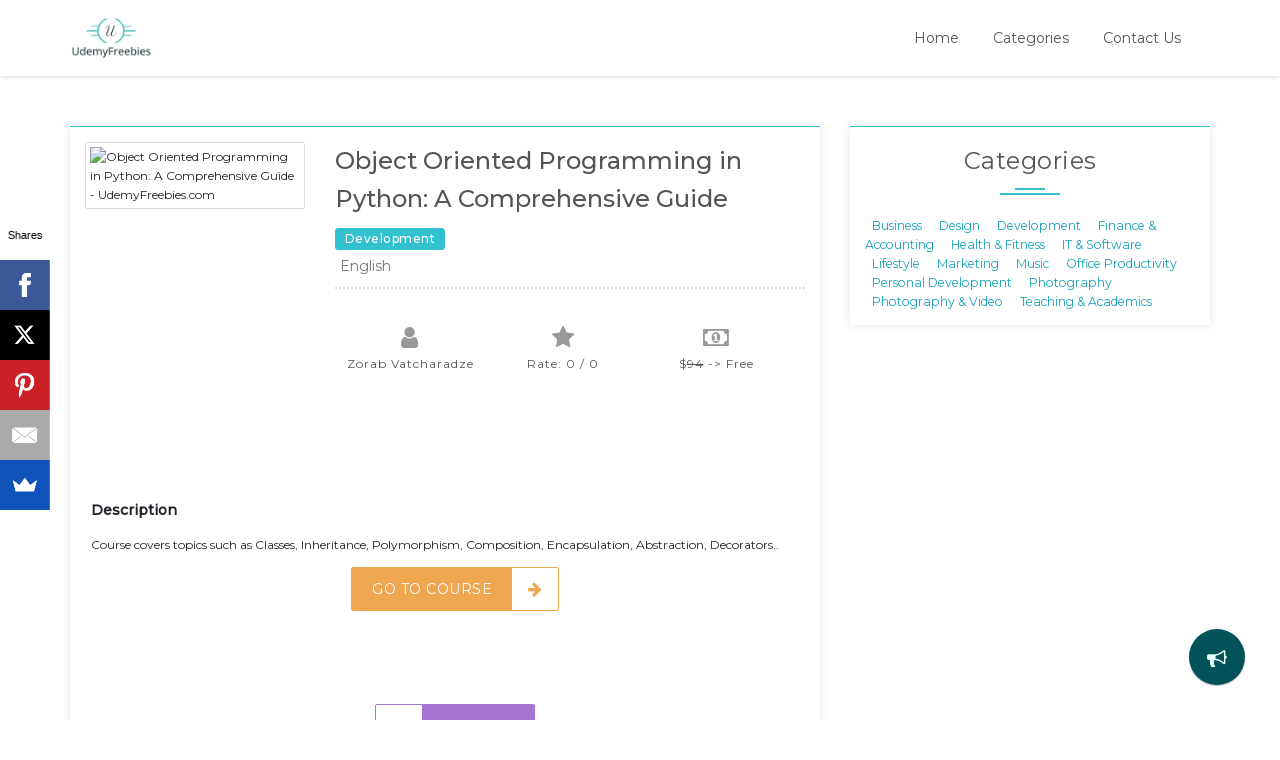

--- FILE ---
content_type: text/html; charset=utf-8
request_url: https://www.google.com/recaptcha/api2/aframe
body_size: 267
content:
<!DOCTYPE HTML><html><head><meta http-equiv="content-type" content="text/html; charset=UTF-8"></head><body><script nonce="JeXfVECo1di-zUT_OeBT9g">/** Anti-fraud and anti-abuse applications only. See google.com/recaptcha */ try{var clients={'sodar':'https://pagead2.googlesyndication.com/pagead/sodar?'};window.addEventListener("message",function(a){try{if(a.source===window.parent){var b=JSON.parse(a.data);var c=clients[b['id']];if(c){var d=document.createElement('img');d.src=c+b['params']+'&rc='+(localStorage.getItem("rc::a")?sessionStorage.getItem("rc::b"):"");window.document.body.appendChild(d);sessionStorage.setItem("rc::e",parseInt(sessionStorage.getItem("rc::e")||0)+1);localStorage.setItem("rc::h",'1768425242623');}}}catch(b){}});window.parent.postMessage("_grecaptcha_ready", "*");}catch(b){}</script></body></html>

--- FILE ---
content_type: application/javascript
request_url: https://udemyfreebies.com/vendor/js/custom.js?v=1.1
body_size: 2205
content:
/**
 * Custom JS - Custom js for klinik template
 * @version v1.2
 * @copyright 2017 Pepdev.
 */

/**
* OnDOMLoad
* ThemeSlider
* ResponsiveMenu
* ThemeAccordion
* FormAjaxsubmit
* Slider
* CountDown
* Modal
* Gallery
*/

(function ($) {
    "use strict";
    //Color Picker

    //*************************************************
    //OnDOMLoad  **************************************
    //*************************************************
    $(window).on('load', function () {
        $('.slider-wrapper').flexslider({
            animation: "fade",
            animationLoop: true,
            pauseOnHover: true,
            keyboard: true,
            controlNav: false
        });
        $('.slider-height').removeClass();
    });

    $('[data-toggle="tooltip"]').tooltip()

    //*************************************************
    //ThemeSlider  ************************************
    //*************************************************
    $('.theme-flexslider').flexslider({
        animation: "slide",
        animationLoop: true,
        pauseOnHover: true
    });

    $(".theme-owlslider").owlCarousel({
        items: 1,
        dots: true
    });

    //*************************************************
    //ResponsiveMenu  *********************************
    //*************************************************
    $('#hdr-wrapper').scrollToFixed();

    $('.hdr-center-menu, .header-transparent-menu, #header-1').scrollToFixed({
        preFixed: function () {
            $('#header-1, .hdr-center-menu, .header-transparent-menu').addClass('hdr-fixed');
        },
        postFixed: function () {
            $('#header-1, .hdr-center-menu, .header-transparent-menu').removeClass('hdr-fixed');
        }
    });

    $('body').on('click', '#menu-bar', function () {
        var menu = $('.menu');
        $('body').css('overflow', 'hidden');
        menu.css('left', '0');
        menu.show();
    });

    $('body').on('click', '.mobile-menu-close', function () {
        var menu = $('.menu');
        $('body').css('overflow', 'visible');
        menu.css('left', '-130%');
        menu.hide();
    });

    $(window).resize(function () {
        var menu = $('.menu');
        if ($(window).width() > 992) {
            $('body').css('overflow', 'visible');
            menu.css('display', 'block');
            menu.css('left', 'inherit');
        } else {
            menu.css('display', 'none');
            menu.css('left', '-130%');
            $('#shortcodes-menu').trigger('detach.ScrollToFixed');
        }
    });

    $('body').on('click', '.hdr-search', function () {
        var ele = $(this);
        if ($('.search-banner').css('display') === "none") {
            $('.search-banner').slideDown();
            ele.find('.fa').addClass('fa-close');
        } else {
            $('.search-banner').slideUp();
            ele.find('.fa').removeClass('fa-close');
        }
    });

    //*************************************************
    //ThemeAccordion **********************************
    //*************************************************
    $('.theme-accordion:nth-child(1) .theme-accordion-bdy').slideDown();
    $('.theme-accordion:nth-child(1) .theme-accordion-control .fa').addClass('fa-minus');
    $('body').on('click', '.theme-accordion-hdr', function () {
        var ele = $(this);
        $('.theme-accordion-bdy').slideUp();
        $('.theme-accordion-control .fa').removeClass('fa-minus');
        if (ele.parents('.theme-accordion').find('.theme-accordion-bdy').css('display') === "none") {
            ele.find('.theme-accordion-control .fa').addClass('fa-minus');
            ele.parents('.theme-accordion').find('.theme-accordion-bdy').slideDown();
        } else {
            ele.find('.theme-accordion-control .fa').removeClass('fa-minus');
            ele.parents('.theme-accordion').find('.theme-accordion-bdy').slideUp();
        }
    });

    //Processing Button
    $('body').on('click', '.button-process', function () {
        var ele = $(this);
        ele.button('loading');
        setTimeout(function () { ele.button('reset'); }, 8000);
    });

    //*************************************************
    //FormAjaxsubmit ********************************
    //*************************************************
    var appointment_form = "sidebar";
    function makeAppointment(data) {
        $.ajax({
            type: 'post',
            url: __mainUrl+'inc/contact-form.php',
            data: { name: data.name, email: data.email, message: data.message },
            error: function () {
                if (appointment_form === "sidebar") {
                    $('.side-error .alert').remove();
                    $('.side-error').append('<div class="alert alert-danger" role="alert">Server Error Please try again after some time...</div>');
                } else {
                    $('.appointment-error .alert').remove();
                    $('.appointment-error').append('<div class="alert alert-danger" role="alert">Server Error Please try again after some time...</div>');
                }
            },
            success: function (response) {
               $('.make-appointment').attr("disabled", true);
                        $('.appointment-error .alert').remove();
                        $('.success-result').hide();
                        $('.appointment-error').append('<div class="alert alert-success" role="alert">Our team will review your message and get back to you as soon as possible..</div>');
                    
            }
        });
    }

    $('body').on('click', '.side-appointment', function () {
        $(this).button('loading');
        var data = {};
        data.name = $('#sideapnt-name').val();
        data.email = $('#sideapnt-email').val();
        data.mobile = $('#sideapnt-mobile').val();
        data.department = $('#sideapnt-department').val();
        data.doctor = $('#sideapnt-doctor').val();
        data.date = $('#sideapnt-date').val();
        makeAppointment(data);
    });

    $('body').on('click', '.make-appointment', function () {
        $(this).button('loading');
        var data = {};
        appointment_form = 'popup';
        data.name = $('#appointment-name').val();
        data.email = $('#appointment-email').val();
        data.message = $('#appointment-comment').val();
        makeAppointment(data);
    });

    $('body').on('click', '.contacts-submit', function () {
        var ele = $(this), data = {};
        ele.button('loading');
        data.name = $('#contact-name').val();
        data.email = $('#contact-email').val();
        data.message = $('#contact-message').val();
        $.ajax({
            type: 'post',
            url: 'inc/contacts-form.php',
            data: { name: data.name, email: data.email,message: data.message },
            error: function () {
                $('.contact-error .alert').remove();
                $('.contact-error').append('<div class="alert alert-danger" role="alert">Server Error Please try again after some time...</div>');
            },
            success: function (response) {
                $('.contact-error .alert').remove();
				$(".contact-result").hide();
				$('.contact-error').append('<div class="alert alert-success" role="alert">Our team will review your message and get back to you as soon as possible..</div>');
            }
        });
    });

    //*************************************************
    //Slider ******************************************
    //*************************************************
    //Testimonial Slider
    $("#testimonial-slider").owlCarousel({
        items: 1,
        dots: true
    });

    //Home Doctor Slider
    $("#hm-doctor-slider").owlCarousel({
        center: true,
        autoplay: true,
        items: 3,
        margin: 10,
        loop: true,
        smartSpeed: 1000,
        autoplayTimeout: 3000,
        autoplayHoverPause: true,
        responsiveClass: true,
        responsive: {
            0: {
                items: 1,
                nav: true
            },
            600: {
                items: 2,
                nav: false
            },
            992: {
                items: 3,
                nav: false
            }
        }
    });

    //*************************************************
    //CountDown ******************************************
    //*************************************************
    $('.counter').counterUp({
        delay: 10,
        time: 400
    });


    //*************************************************
    //Modal *******************************************
    //*************************************************
    //APpointment Modal
    $('body').on('click', '.slider-appointment a, #appointment-now, .hdr-apointment', function () {
        $('#appointment').modal('show');
    });

    //MyAppointmentPage Modal
    $('body').on('click', '.myappointment-view a', function () {
        $('#myappointment-popup').modal('show');
    });

    //MyFeedbackPage Modal
    $('body').on('click', '.myappointment-view a', function () {
        $('#myfeedback-popup').modal('show');
    });

    //Blog Read More Tag
    $(".blog-list-post p span").text(function (index, currentText) {
        return currentText.substr(0, 300);
    });

    //Service Read More Tag
    $(".service-description span").text(function (index, currentText) {
        return currentText.substr(0, 330);
    });

    //*************************************************
    //Gallery  ****************************************
    //*************************************************
    $('.gallery-block').magnificPopup({
        delegate: 'a',
        type: 'image',
        gallery: {
            enabled: true
        }
    });

    $('.gallery-filter').click(function(){
        var ele = $(this), value = ele.attr('data-filter');
        $('.gallery-filter').removeClass('active');
        ele.addClass('active');
        if(value == "all") {
            $('.filter').show('1000');
        } else {
            $(".filter").not('.'+value).hide('3000');
            $('.filter').filter('.'+value).show('3000');
        }
    });

}(jQuery));

--- FILE ---
content_type: application/javascript
request_url: https://udemyfreebies.com/vendor/js/smoothscroll.min.js
body_size: 4493
content:
// SmoothScroll for websites v1.2.1
// Licensed under the terms of the MIT license.

// People involved
//  - Balazs Galambosi (maintainer)  
//  - Michael Herf     (Pulse Algorithm)

(function(){
  
// Scroll Variables (tweakable)
var defaultOptions = {

    // Scrolling Core
    frameRate        : 300, // [Hz]
    animationTime    : 1500, // [px]
    stepSize         : 120, // [px]

    // Pulse (less tweakable)
    // ratio of "tail" to "acceleration"
    pulseAlgorithm   : true,
    pulseScale       : 8,
    pulseNormalize   : 1,

    // Acceleration
    accelerationDelta : 20,  // 20
    accelerationMax   : 1,   // 1

    // Keyboard Settings
    keyboardSupport   : true,  // option
    arrowScroll       : 50,     // [px]

    // Other
    touchpadSupport   : true,
    fixedBackground   : true, 
    excluded          : ""    
};

var options = defaultOptions;


// Other Variables
var isExcluded = false;
var isFrame = false;
var direction = { x: 0, y: 0 };
var initDone  = false;
var root = document.documentElement;
var activeElement;
var observer;
var deltaBuffer = [ 120, 120, 120 ];

var key = { left: 37, up: 38, right: 39, down: 40, spacebar: 32, 
            pageup: 33, pagedown: 34, end: 35, home: 36 };


/***********************************************
 * SETTINGS
 ***********************************************/

var options = defaultOptions;


/***********************************************
 * INITIALIZE
 ***********************************************/

/**
 * Tests if smooth scrolling is allowed. Shuts down everything if not.
 */
function initTest() {

    var disableKeyboard = false; 
    
    // disable keyboard support if anything above requested it
    if (disableKeyboard) {
        removeEvent("keydown", keydown);
    }

    if (options.keyboardSupport && !disableKeyboard) {
        addEvent("keydown", keydown);
    }
}

/**
 * Sets up scrolls array, determines if frames are involved.
 */
function init() {
  
    if (!document.body) return;

    var body = document.body;
    var html = document.documentElement;
    var windowHeight = window.innerHeight; 
    var scrollHeight = body.scrollHeight;
    
    // check compat mode for root element
    root = (document.compatMode.indexOf('CSS') >= 0) ? html : body;
    activeElement = body;
    
    initTest();
    initDone = true;

    // Checks if this script is running in a frame
    if (top != self) {
        isFrame = true;
    }

    /**
     * This fixes a bug where the areas left and right to 
     * the content does not trigger the onmousewheel event
     * on some pages. e.g.: html, body { height: 100% }
     */
    else if (scrollHeight > windowHeight &&
            (body.offsetHeight <= windowHeight || 
             html.offsetHeight <= windowHeight)) {

        // DOMChange (throttle): fix height
        var pending = false;
        var refresh = function () {
            if (!pending && html.scrollHeight != document.height) {
                pending = true; // add a new pending action
                setTimeout(function () {
                    html.style.height = document.height + 'px';
                    pending = false;
                }, 500); // act rarely to stay fast
            }
        };
        html.style.height = 'auto';
        setTimeout(refresh, 10);

        // clearfix
        if (root.offsetHeight <= windowHeight) {
            var underlay = document.createElement("div"); 	
            underlay.style.clear = "both";
            body.appendChild(underlay);
        }
    }

    // disable fixed background
    if (!options.fixedBackground && !isExcluded) {
        body.style.backgroundAttachment = "scroll";
        html.style.backgroundAttachment = "scroll";
    }
}


/************************************************
 * SCROLLING 
 ************************************************/
 
var que = [];
var pending = false;
var lastScroll = +new Date;

/**
 * Pushes scroll actions to the scrolling queue.
 */
function scrollArray(elem, left, top, delay) {
    
    delay || (delay = 1000);
    directionCheck(left, top);

    if (options.accelerationMax != 1) {
        var now = +new Date;
        var elapsed = now - lastScroll;
        if (elapsed < options.accelerationDelta) {
            var factor = (1 + (30 / elapsed)) / 2;
            if (factor > 1) {
                factor = Math.min(factor, options.accelerationMax);
                left *= factor;
                top  *= factor;
            }
        }
        lastScroll = +new Date;
    }          
    
    // push a scroll command
    que.push({
        x: left, 
        y: top, 
        lastX: (left < 0) ? 0.99 : -0.99,
        lastY: (top  < 0) ? 0.99 : -0.99, 
        start: +new Date
    });
        
    // don't act if there's a pending queue
    if (pending) {
        return;
    }  

    var scrollWindow = (elem === document.body);
    
    var step = function (time) {
        
        var now = +new Date;
        var scrollX = 0;
        var scrollY = 0; 
    
        for (var i = 0; i < que.length; i++) {
            
            var item = que[i];
            var elapsed  = now - item.start;
            var finished = (elapsed >= options.animationTime);
            
            // scroll position: [0, 1]
            var position = (finished) ? 1 : elapsed / options.animationTime;
            
            // easing [optional]
            if (options.pulseAlgorithm) {
                position = pulse(position);
            }
            
            // only need the difference
            var x = (item.x * position - item.lastX) >> 0;
            var y = (item.y * position - item.lastY) >> 0;
            
            // add this to the total scrolling
            scrollX += x;
            scrollY += y;            
            
            // update last values
            item.lastX += x;
            item.lastY += y;
        
            // delete and step back if it's over
            if (finished) {
                que.splice(i, 1); i--;
            }           
        }

        // scroll left and top
        if (scrollWindow) {
            window.scrollBy(scrollX, scrollY);
        } 
        else {
            if (scrollX) elem.scrollLeft += scrollX;
            if (scrollY) elem.scrollTop  += scrollY;                    
        }
        
        // clean up if there's nothing left to do
        if (!left && !top) {
            que = [];
        }
        
        if (que.length) { 
            requestFrame(step, elem, (delay / options.frameRate + 1)); 
        } else { 
            pending = false;
        }
    };
    
    // start a new queue of actions
    requestFrame(step, elem, 0);
    pending = true;
}


/***********************************************
 * EVENTS
 ***********************************************/

/**
 * Mouse wheel handler.
 * @param {Object} event
 */
function wheel(event) {

    if (!initDone) {
        init();
    }
    
    var target = event.target;
    var overflowing = overflowingAncestor(target);
    
    // use default if there's no overflowing
    // element or default action is prevented    
    if (!overflowing || event.defaultPrevented ||
        isNodeName(activeElement, "embed") ||
       (isNodeName(target, "embed") && /\.pdf/i.test(target.src))) {
        return true;
    }

    var deltaX = event.wheelDeltaX || 0;
    var deltaY = event.wheelDeltaY || 0;
    
    // use wheelDelta if deltaX/Y is not available
    if (!deltaX && !deltaY) {
        deltaY = event.wheelDelta || 0;
    }

    // check if it's a touchpad scroll that should be ignored
    if (!options.touchpadSupport && isTouchpad(deltaY)) {
        return true;
    }

    // scale by step size
    // delta is 120 most of the time
    // synaptics seems to send 1 sometimes
    if (Math.abs(deltaX) > 1.2) {
        deltaX *= options.stepSize / 120;
    }
    if (Math.abs(deltaY) > 1.2) {
        deltaY *= options.stepSize / 120;
    }
    
    scrollArray(overflowing, -deltaX, -deltaY);
    event.preventDefault();
}

/**
 * Keydown event handler.
 * @param {Object} event
 */
function keydown(event) {

    var target   = event.target;
    var modifier = event.ctrlKey || event.altKey || event.metaKey || 
                  (event.shiftKey && event.keyCode !== key.spacebar);
    
    // do nothing if user is editing text
    // or using a modifier key (except shift)
    // or in a dropdown
    if ( /input|textarea|select|embed/i.test(target.nodeName) ||
         target.isContentEditable || 
         event.defaultPrevented   ||
         modifier ) {
      return true;
    }
    // spacebar should trigger button press
    if (isNodeName(target, "button") &&
        event.keyCode === key.spacebar) {
      return true;
    }
    
    var shift, x = 0, y = 0;
    var elem = overflowingAncestor(activeElement);
    var clientHeight = elem.clientHeight;

    if (elem == document.body) {
        clientHeight = window.innerHeight;
    }

    switch (event.keyCode) {
        case key.up:
            y = -options.arrowScroll;
            break;
        case key.down:
            y = options.arrowScroll;
            break;         
        case key.spacebar: // (+ shift)
            shift = event.shiftKey ? 1 : -1;
            y = -shift * clientHeight * 0.9;
            break;
        case key.pageup:
            y = -clientHeight * 0.9;
            break;
        case key.pagedown:
            y = clientHeight * 0.9;
            break;
        case key.home:
            y = -elem.scrollTop;
            break;
        case key.end:
            var damt = elem.scrollHeight - elem.scrollTop - clientHeight;
            y = (damt > 0) ? damt+10 : 0;
            break;
        case key.left:
            x = -options.arrowScroll;
            break;
        case key.right:
            x = options.arrowScroll;
            break;            
        default:
            return true; // a key we don't care about
    }

    scrollArray(elem, x, y);
    event.preventDefault();
}

/**
 * Mousedown event only for updating activeElement
 */
function mousedown(event) {
    activeElement = event.target;
}


/***********************************************
 * OVERFLOW
 ***********************************************/
 
var cache = {}; // cleared out every once in while
setInterval(function () { cache = {}; }, 10 * 1000);

var uniqueID = (function () {
    var i = 0;
    return function (el) {
        return el.uniqueID || (el.uniqueID = i++);
    };
})();

function setCache(elems, overflowing) {
    for (var i = elems.length; i--;)
        cache[uniqueID(elems[i])] = overflowing;
    return overflowing;
}

function overflowingAncestor(el) {
    var elems = [];
    var rootScrollHeight = root.scrollHeight;
    do {
        var cached = cache[uniqueID(el)];
        if (cached) {
            return setCache(elems, cached);
        }
        elems.push(el);
        if (rootScrollHeight === el.scrollHeight) {
            if (!isFrame || root.clientHeight + 10 < rootScrollHeight) {
                return setCache(elems, document.body); // scrolling root in WebKit
            }
        } else if (el.clientHeight + 10 < el.scrollHeight) {
            overflow = getComputedStyle(el, "").getPropertyValue("overflow-y");
            if (overflow === "scroll" || overflow === "auto") {
                return setCache(elems, el);
            }
        }
    } while (el = el.parentNode);
}


/***********************************************
 * HELPERS
 ***********************************************/

function addEvent(type, fn, bubble) {
    window.addEventListener(type, fn, (bubble||false));
}

function removeEvent(type, fn, bubble) {
    window.removeEventListener(type, fn, (bubble||false));  
}

function isNodeName(el, tag) {
    return (el.nodeName||"").toLowerCase() === tag.toLowerCase();
}

function directionCheck(x, y) {
    x = (x > 0) ? 1 : -1;
    y = (y > 0) ? 1 : -1;
    if (direction.x !== x || direction.y !== y) {
        direction.x = x;
        direction.y = y;
        que = [];
        lastScroll = 0;
    }
}

var deltaBufferTimer;

function isTouchpad(deltaY) {
    if (!deltaY) return;
    deltaY = Math.abs(deltaY)
    deltaBuffer.push(deltaY);
    deltaBuffer.shift();
    clearTimeout(deltaBufferTimer);
    var allDivisable = (isDivisible(deltaBuffer[0], 120) &&
                        isDivisible(deltaBuffer[1], 120) &&
                        isDivisible(deltaBuffer[2], 120));
    return !allDivisable;
} 

function isDivisible(n, divisor) {
    return (Math.floor(n / divisor) == n / divisor);
}

var requestFrame = (function () {
      return  window.requestAnimationFrame       || 
              window.webkitRequestAnimationFrame || 
              function (callback, element, delay) {
                  window.setTimeout(callback, delay || (1000/60));
              };
})();


/***********************************************
 * PULSE
 ***********************************************/
 
/**
 * Viscous fluid with a pulse for part and decay for the rest.
 * - Applies a fixed force over an interval (a damped acceleration), and
 * - Lets the exponential bleed away the velocity over a longer interval
 * - Michael Herf, http://stereopsis.com/stopping/
 */
function pulse_(x) {
    var val, start, expx;
    // test
    x = x * options.pulseScale;
    if (x < 1) { // acceleartion
        val = x - (1 - Math.exp(-x));
    } else {     // tail
        // the previous animation ended here:
        start = Math.exp(-1);
        // simple viscous drag
        x -= 1;
        expx = 1 - Math.exp(-x);
        val = start + (expx * (1 - start));
    }
    return val * options.pulseNormalize;
}

function pulse(x) {
    if (x >= 1) return 1;
    if (x <= 0) return 0;

    if (options.pulseNormalize == 1) {
        options.pulseNormalize /= pulse_(1);
    }
    return pulse_(x);
}

var isChrome = /chrome/i.test(window.navigator.userAgent);
var wheelEvent = null;
if ("onwheel" in document.createElement("div"))
	wheelEvent = "wheel";
else if ("onmousewheel" in document.createElement("div"))
	wheelEvent = "mousewheel";

if (wheelEvent && isChrome) {
	addEvent(wheelEvent, wheel);
	addEvent("mousedown", mousedown);
	addEvent("load", init);
}

})();

--- FILE ---
content_type: text/plain
request_url: https://www.google-analytics.com/j/collect?v=1&_v=j102&a=1695104316&t=pageview&_s=1&dl=http%3A%2F%2Fwww.udemyfreebies.com%2Ffree-udemy-course%2Fobject-oriented-programming-in-python-a-comprehensive-guide&ul=en-us%40posix&dt=Object%20Oriented%20Programming%20in%20Python%3A%20A%20Comprehensive%20Guide%20-%20UdemyFreebies&sr=1280x720&vp=1280x720&_u=IEBAAEABAAAAACAAI~&jid=238807429&gjid=1046616234&cid=1388528399.1768425241&tid=UA-88227645-2&_gid=693675742.1768425241&_r=1&_slc=1&z=219496505
body_size: -451
content:
2,cG-VFSGZPTE1M